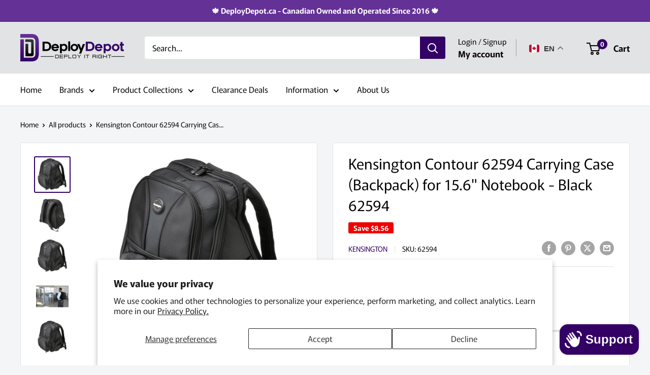

--- FILE ---
content_type: text/javascript; charset=utf-8
request_url: https://deploydepot.ca/products/kensington-contour-62594-carrying-case-backpack-for-15-6-notebook-black-62594.js
body_size: 1299
content:
{"id":7535818276924,"title":"Kensington Contour 62594 Carrying Case (Backpack) for 15.6\" Notebook - Black 62594","handle":"kensington-contour-62594-carrying-case-backpack-for-15-6-notebook-black-62594","description":"\u003cp\u003eCheckpoint-friendly backpack allows you to pass through security without having to remove your laptop. Simply unzip the backpack, lay it flat and let it pass through the x-ray machine. When it comes out the other side, give it one quick zip and go. Bag has plenty of room for necessities for an overnight trip, plus a built-in liquids pouch, expandable bottle holster and headphone port for music player. Backpack fits laptops up to 15.6\" (39.62cm).\u003c\/p\u003e\n\u003cul\u003e\n\u003cli\u003eAvoid laptop removal with checkpoint-friendly design\u003c\/li\u003e\n\u003cli\u003eFits laptop up to 15.6\"\u003c\/li\u003e\n\u003cli\u003ePerfectly sized for both overnight and day trips\u003c\/li\u003e\n\u003cli\u003eBuilt-in liquids pouch for easy security screening\u003c\/li\u003e\n\u003cli\u003eSnugFit compartment suspends and wraps laptop for drop protection\u003c\/li\u003e\n\u003c\/ul\u003e\n\u003cul\u003e\n\u003cli\u003eMaximum Screen Size Supported : 15.6\"\u003c\/li\u003e\n\u003cli\u003eStyle : Backpack\u003c\/li\u003e\n\u003cli\u003eCheckpoint Friendly : Yes\u003c\/li\u003e\n\u003cli\u003ePackaged Quantity : 1\u003c\/li\u003e\n\u003cli\u003eApplication\/Usage : Portable Audio Player\u003c\/li\u003e\n\u003cli\u003eProduct Line : Contour\u003c\/li\u003e\n\u003cli\u003eManufacturer Website Address : http:\/\/www.acco.com\u003c\/li\u003e\n\u003cli\u003eClosure Type : Zipper\u003c\/li\u003e\n\u003cli\u003eDurability : Tear Resistant Interior\u003c\/li\u003e\n\u003cli\u003eManufacturer : ACCO Brands Corporation\u003c\/li\u003e\n\u003cli\u003eProduct Type : Carrying Case\u003c\/li\u003e\n\u003cli\u003eCarrying Options : Handle\u003c\/li\u003e\n\u003cli\u003eProduct Model : 62594\u003c\/li\u003e\n\u003cli\u003eCountry of Origin : China\u003c\/li\u003e\n\u003cli\u003eColor : Black\u003c\/li\u003e\n\u003cli\u003eMaterial : 150D Polyester Interior\u003c\/li\u003e\n\u003c\/ul\u003e. .\n\u003cul\u003e\n\u003cli\u003eMaximum Screen Size Supported : 15.6\"\u003c\/li\u003e\n\u003cli\u003eStyle : Backpack\u003c\/li\u003e\n\u003cli\u003eCheckpoint Friendly : Yes\u003c\/li\u003e\n\u003cli\u003ePackaged Quantity : 1\u003c\/li\u003e\n\u003cli\u003eApplication\/Usage : Portable Audio Player\u003c\/li\u003e\n\u003cli\u003eProduct Line : Contour\u003c\/li\u003e\n\u003cli\u003eManufacturer Website Address : http:\/\/www.acco.com\u003c\/li\u003e\n\u003cli\u003eClosure Type : Zipper\u003c\/li\u003e\n\u003cli\u003eDurability : Tear Resistant Interior\u003c\/li\u003e\n\u003cli\u003eManufacturer : ACCO Brands Corporation\u003c\/li\u003e\n\u003cli\u003eProduct Type : Carrying Case\u003c\/li\u003e\n\u003cli\u003eProduct Model : 62594\u003c\/li\u003e\n\u003cli\u003eCarrying Options : Handle\u003c\/li\u003e\n\u003cli\u003eCountry of Origin : China\u003c\/li\u003e\n\u003cli\u003eColor : Black\u003c\/li\u003e\n\u003cli\u003eMaterial : 150D Polyester Interior\u003c\/li\u003e\n\u003c\/ul\u003e","published_at":"2024-05-09T05:35:00-04:00","created_at":"2024-05-09T05:35:00-04:00","vendor":"Kensington","type":"IT \u0026 Networking","tags":["Accessories"],"price":10399,"price_min":10399,"price_max":10399,"available":false,"price_varies":false,"compare_at_price":11255,"compare_at_price_min":11255,"compare_at_price_max":11255,"compare_at_price_varies":false,"variants":[{"id":41622590685244,"title":"Default Title","option1":"Default Title","option2":null,"option3":null,"sku":"62594","requires_shipping":true,"taxable":true,"featured_image":{"id":35253195341884,"product_id":7535818276924,"position":5,"created_at":"2024-05-09T05:35:10-04:00","updated_at":"2024-05-09T05:35:10-04:00","alt":null,"width":500,"height":500,"src":"https:\/\/cdn.shopify.com\/s\/files\/1\/0610\/3429\/9452\/files\/219241004.jpg?v=1715247310","variant_ids":[41622590685244]},"available":false,"name":"Kensington Contour 62594 Carrying Case (Backpack) for 15.6\" Notebook - Black 62594","public_title":null,"options":["Default Title"],"price":10399,"weight":2268,"compare_at_price":11255,"inventory_management":"shopify","barcode":"085896625940","featured_media":{"alt":null,"id":28274274009148,"position":5,"preview_image":{"aspect_ratio":1.0,"height":500,"width":500,"src":"https:\/\/cdn.shopify.com\/s\/files\/1\/0610\/3429\/9452\/files\/219241004.jpg?v=1715247310"}},"quantity_rule":{"min":1,"max":null,"increment":1},"quantity_price_breaks":[],"requires_selling_plan":false,"selling_plan_allocations":[]}],"images":["\/\/cdn.shopify.com\/s\/files\/1\/0610\/3429\/9452\/files\/163631206.jpg?v=1715247302","\/\/cdn.shopify.com\/s\/files\/1\/0610\/3429\/9452\/files\/163631207.jpg?v=1715247304","\/\/cdn.shopify.com\/s\/files\/1\/0610\/3429\/9452\/files\/163631208.jpg?v=1715247306","\/\/cdn.shopify.com\/s\/files\/1\/0610\/3429\/9452\/files\/163631209.jpg?v=1715247308","\/\/cdn.shopify.com\/s\/files\/1\/0610\/3429\/9452\/files\/219241004.jpg?v=1715247310"],"featured_image":"\/\/cdn.shopify.com\/s\/files\/1\/0610\/3429\/9452\/files\/163631206.jpg?v=1715247302","options":[{"name":"Title","position":1,"values":["Default Title"]}],"url":"\/products\/kensington-contour-62594-carrying-case-backpack-for-15-6-notebook-black-62594","media":[{"alt":null,"id":28274268602428,"position":1,"preview_image":{"aspect_ratio":1.0,"height":900,"width":900,"src":"https:\/\/cdn.shopify.com\/s\/files\/1\/0610\/3429\/9452\/files\/163631206.jpg?v=1715247302"},"aspect_ratio":1.0,"height":900,"media_type":"image","src":"https:\/\/cdn.shopify.com\/s\/files\/1\/0610\/3429\/9452\/files\/163631206.jpg?v=1715247302","width":900},{"alt":null,"id":28274270732348,"position":2,"preview_image":{"aspect_ratio":1.0,"height":900,"width":900,"src":"https:\/\/cdn.shopify.com\/s\/files\/1\/0610\/3429\/9452\/files\/163631207.jpg?v=1715247304"},"aspect_ratio":1.0,"height":900,"media_type":"image","src":"https:\/\/cdn.shopify.com\/s\/files\/1\/0610\/3429\/9452\/files\/163631207.jpg?v=1715247304","width":900},{"alt":null,"id":28274271453244,"position":3,"preview_image":{"aspect_ratio":1.0,"height":900,"width":900,"src":"https:\/\/cdn.shopify.com\/s\/files\/1\/0610\/3429\/9452\/files\/163631208.jpg?v=1715247306"},"aspect_ratio":1.0,"height":900,"media_type":"image","src":"https:\/\/cdn.shopify.com\/s\/files\/1\/0610\/3429\/9452\/files\/163631208.jpg?v=1715247306","width":900},{"alt":null,"id":28274272567356,"position":4,"preview_image":{"aspect_ratio":1.0,"height":900,"width":900,"src":"https:\/\/cdn.shopify.com\/s\/files\/1\/0610\/3429\/9452\/files\/163631209.jpg?v=1715247308"},"aspect_ratio":1.0,"height":900,"media_type":"image","src":"https:\/\/cdn.shopify.com\/s\/files\/1\/0610\/3429\/9452\/files\/163631209.jpg?v=1715247308","width":900},{"alt":null,"id":28274274009148,"position":5,"preview_image":{"aspect_ratio":1.0,"height":500,"width":500,"src":"https:\/\/cdn.shopify.com\/s\/files\/1\/0610\/3429\/9452\/files\/219241004.jpg?v=1715247310"},"aspect_ratio":1.0,"height":500,"media_type":"image","src":"https:\/\/cdn.shopify.com\/s\/files\/1\/0610\/3429\/9452\/files\/219241004.jpg?v=1715247310","width":500}],"requires_selling_plan":false,"selling_plan_groups":[]}